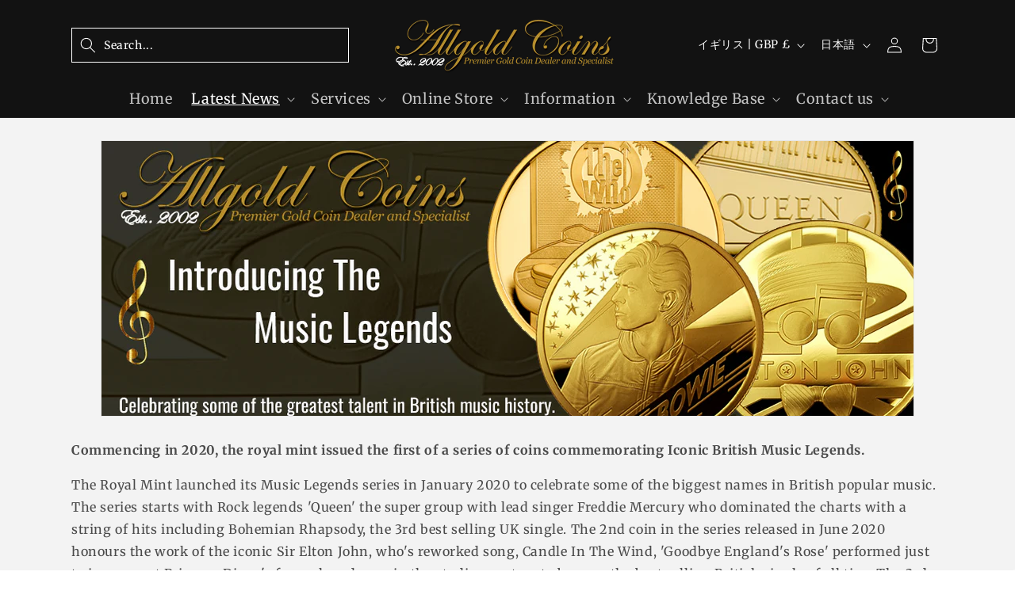

--- FILE ---
content_type: text/javascript
request_url: https://www.allgoldcoins.co.uk/cdn/shop/t/27/assets/menu-dropdown.js?v=57122414632395448111723152167
body_size: -646
content:
let items=document.querySelector(".header__inline-menu").querySelectorAll("details");for(const item of items)item.addEventListener("mouseover",()=>{item.setAttribute("open",!0),item.querySelector("ul").addEventListener("mouseleave",()=>{item.removeAttribute("open")}),item.addEventListener("mouseleave",()=>{item.removeAttribute("open")})});
//# sourceMappingURL=/cdn/shop/t/27/assets/menu-dropdown.js.map?v=57122414632395448111723152167
